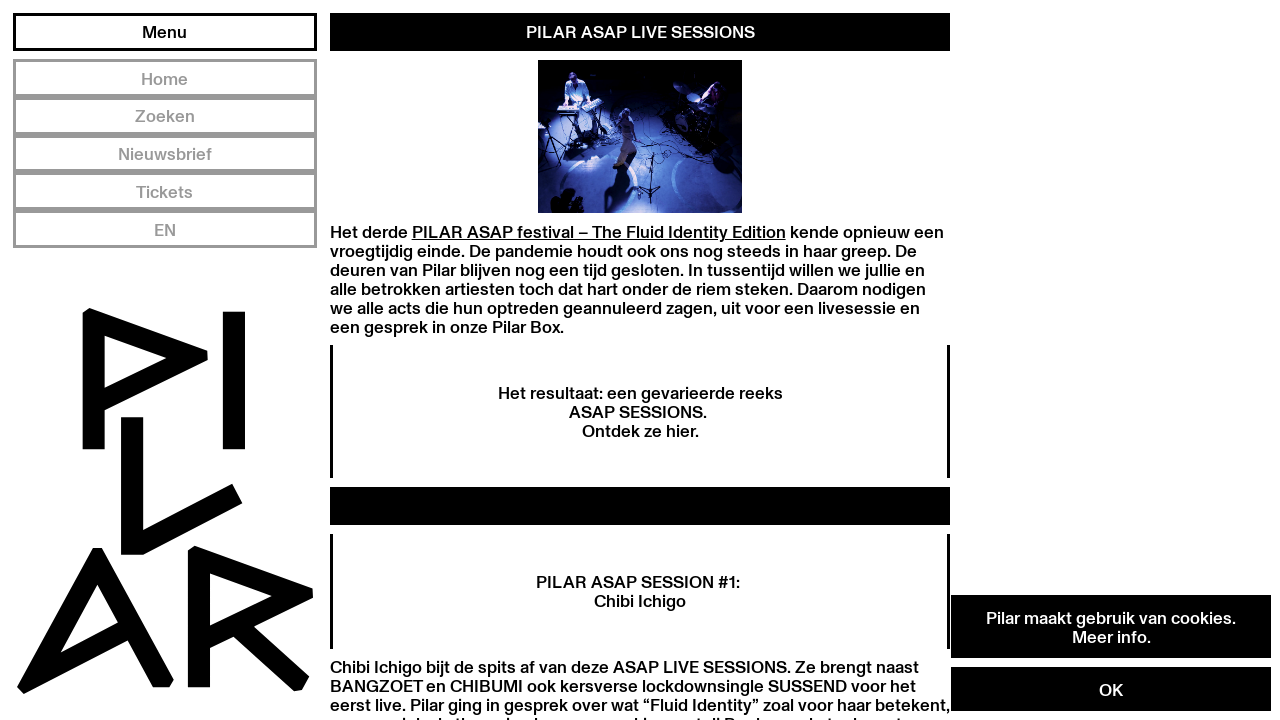

--- FILE ---
content_type: text/html; charset=UTF-8
request_url: https://pilar.brussels/nl/pilar-asap-sessions
body_size: 5251
content:
<!DOCTYPE html>
<html lang="nl">
<head>
    <script async src="https://www.googletagmanager.com/gtag/js?id=UA-146344057-1"></script>
    <script>
        window.dataLayer = window.dataLayer || [];
        function gtag(){dataLayer.push(arguments);}
        gtag('js', new Date());
        gtag('config', 'UA-146344057-1');
    </script>

    <meta charset="UTF-8" />
    <title>PILAR ASAP SESSIONS  — Pilar</title>
    <base href="https://pilar.brussels" />

    <meta name="robots" content="index, follow" />
    <meta name="author" content="Rein Van Oyen" />
    <meta name="robots" content="index, follow" />
    <meta name="description" content="PILAR ASAP VIDEO SESSIONS"/>
    <meta name="viewport" content="width=device-width, initial-scale=1.0" />

    <meta property="og:image" content="https://pilar.brussels/media/og/1171/asapsessions.png" />
    <meta property="og:image:width" content="1200" />
    <meta property="og:image:height" content="630" />

    <link rel="apple-touch-icon" sizes="57x57" href="https://pilar.brussels/favicon/apple-icon-57x57.png" />
    <link rel="apple-touch-icon" sizes="60x60" href="https://pilar.brussels/favicon/apple-icon-60x60.png" />
    <link rel="apple-touch-icon" sizes="72x72" href="https://pilar.brussels/favicon/apple-icon-72x72.png" />
    <link rel="apple-touch-icon" sizes="76x76" href="https://pilar.brussels/favicon/apple-icon-76x76.png" />
    <link rel="apple-touch-icon" sizes="114x114" href="https://pilar.brussels/favicon/apple-icon-114x114.png" />
    <link rel="apple-touch-icon" sizes="120x120" href="https://pilar.brussels/favicon/apple-icon-120x120.png" />
    <link rel="apple-touch-icon" sizes="144x144" href="https://pilar.brussels/favicon/apple-icon-144x144.png" />
    <link rel="apple-touch-icon" sizes="152x152" href="https://pilar.brussels/favicon/apple-icon-152x152.png" />
    <link rel="apple-touch-icon" sizes="180x180" href="https://pilar.brussels/favicon/apple-icon-180x180.png" />
    <link rel="icon" type="image/png" sizes="192x192"  href="https://pilar.brussels/favicon/android-icon-192x192.png" />
    <link rel="icon" type="image/png" sizes="32x32" href="https://pilar.brussels/favicon/favicon-32x32.png" />
    <link rel="icon" type="image/png" sizes="96x96" href="https://pilar.brussels/favicon/favicon-96x96.png" />
    <link rel="icon" type="image/png" sizes="16x16" href="https://pilar.brussels/favicon/favicon-16x16.png" />
    <meta name="msapplication-TileColor" content="#ffffff" />
    <meta name="msapplication-TileImage" content="https://pilar.brussels/favicon/ms-icon-144x144.png" />
    <meta name="theme-color" content="#ffffff" />

    <link rel="stylesheet" href="/css/app.css?id=4e3407deb26fd1abe6e9" />
</head>
<body class="loading">
    
    <div class="layout">
        <div class="layout__heading">
            <header class="header">
    <div class="header__heading">
        <div class="header__alt-logo">
            <a class="logo logo--alternate" href="/nl">
                <svg xmlns="http://www.w3.org/2000/svg" viewBox="0 0 877 230">
<path d="M561.93 3.63h-13.71L430.74 219.27l10.43 10.67L601.89 147l39.15 72.48h25.29l6.86-11.54L561.93 3.63zm-6.86 56.69l31.72 58.78-88.42 46.28 56.7-105.06zM192.75 66.85L10.48.44 0 7.77v211.7h34v-60.31L193.4 81.2l-.65-14.35zM34 124.29V43.32l95.39 34.85L34 124.29zM244.01 219.47h-34.22V6.19h34.22v213.28zM437.21 109.22l-137.65 71.65V6.18h-34.2v213.29h34.2L453 139.56zM876.37 80.76l-.76-14.35L693.34 0l-10.48 7.33v212.12h34.22v-60.73l36.36-17.71 93.64 84.68 12.07-2.03 11.47-20.85-85.58-77.41 91.33-44.64zm-159.29 43.09V42.88l95.39 34.85-95.39 46.12z"/>
</svg>            </a>
                    </div>
        <div class="header__menu">
            <button class="button button--outline trigger-open-menu" data-close-text="Sluit menu">
                Menu
            </button>
            <div class="header__menu-items">
                <a class="header__menu-button button button--outline" href="/nl" title="Home">
                    Home
                </a>
                                    <a class="header__menu-button button button--outline" href="/nl/contact" title="Contact">
                        Contact
                    </a>
                                    <a class="header__menu-button button button--outline" href="/nl/over-pilar" title="Over">
                        Over
                    </a>
                                    <a class="header__menu-button button button--outline" href="/nl/events" title="Agenda">
                        Agenda
                    </a>
                                    <a class="header__menu-button button button--outline" href="/nl/house-rules" title="House rules">
                        House rules
                    </a>
                                    <a class="header__menu-button button button--outline" href="/nl/blog" title="Blog">
                        Blog
                    </a>
                                    <a class="header__menu-button button button--outline" href="/nl/festival" title="Festival">
                        Festival
                    </a>
                                <a class="button button--outline button--alternate" href="https://pilar.brussels/nl/search">
                    Zoeken
                </a>
                <a class="button button--outline button--alternate" href="https://pilar.brussels/nl/newsletter/subscribe">
                    Nieuwsbrief
                </a>
                <a class="button button--outline button--alternate" href="https://www.eventbrite.be/o/pilar-18004751158" title="Tickets" target="_blank">
                    Tickets
                </a>
                <a class="header__menu-button button button--outline button--alternate button--fill no-transito" href="/nl/pilar-asap-sessions" title="NL">
                    NL
                </a>
                <a class="header__menu-button button button--outline button--alternate no-transito" href="/en/pilar-asap-sessions" title="EN">
                    EN
                </a>
            </div>
        </div>
    </div>
    <div class="header__buttons">
        <a class="button button--outline button--alternate" href="/nl" title="Home">
            Home
        </a>
        <a class="button button--outline button--alternate" href="https://pilar.brussels/nl/search">
            Zoeken
        </a>
        <a class="button button--outline button--alternate" href="https://pilar.brussels/nl/newsletter/subscribe">
            Nieuwsbrief
        </a>
        <a class="button button--outline button--alternate" href="https://www.eventbrite.be/o/pilar-18004751158" title="Tickets" target="_blank">
            Tickets
        </a>
                    <a class="button button--outline button--alternate no-transito" href="/en/pilar-asap-sessions" title="EN">
                EN
            </a>
            </div>
    <div class="header__logo">
                <a class="logo" href="/nl">
            <svg xmlns="http://www.w3.org/2000/svg" viewBox="0 0 19.4595 25.4464">
    <path d="M5.2843,18.2375l1.3481,2.4982L2.8742,22.7029ZM0,24.9929l.4434.4535,6.8309-3.525L8.9385,25.002h1.0749l.2914-.49L5.5757,15.828H4.993Z" />
    <path d="M5.7614,1.8223,9.8157,3.3032l-4.0543,1.96ZM4.7616,0,4.3163.3117V9.3091H5.7614V6.7458l6.7748-3.3136-.0276-.61Z" />
    <rect x="13.534" y="0.2443" width="1.4543" height="9.0648"/>
    <polygon points="14.145 11.585 8.295 14.63 8.295 7.206 6.841 7.206 6.841 16.271 6.841 16.271 8.295 16.271 14.816 12.875 14.145 11.585"/>
    <path d="M12.6894,17.4972l4.0542,1.4811-4.0542,1.96Zm-1.4544-1.51v9.0155h1.4542v-2.581l1.5455-.7527,3.98,3.5989.5131-.0861.4875-.886-3.6371-3.29,3.8816-1.8979-.0321-.61L11.68,15.675Z" />
</svg>        </a>
    </div>
</header>
        </div>
        <div class="layout__main">
            
    <article class="article">

                    <div class="article__row">
                <div class="title title--block">
                    PILAR ASAP LIVE SESSIONS
                </div>
            </div>
        
        
                    <div class="article__row">
                <div class="photo photo--small">
                    <img src="media/big/1171/asapsessions.png" alt="PILAR ASAP SESSIONS" />
                </div>
            </div>
        
        <div class="article__row">
            <div class="text-block">
                                <div class="text-block__text">
                    <div class="wysiwyg">
                        <div>Het derde <a href="https://pilar.brussels/nl/festival/the-fluid-identity-edition">PILAR ASAP festival – The Fluid Identity Edition</a> kende opnieuw een vroegtijdig einde. De pandemie houdt ook ons nog steeds in haar greep. De deuren van Pilar blijven nog een tijd gesloten. In tussentijd willen we jullie en alle betrokken artiesten toch dat hart onder de riem steken. Daarom nodigen we alle acts die hun optreden geannuleerd zagen, uit voor een livesessie en een gesprek in onze Pilar Box.&nbsp;</div>
                    </div>
                </div>
            </div>
        </div>

    

    
        <div class="article__row">
            <div class="quote quote--half">
                <div>Het resultaat: een gevarieerde reeks ASAP SESSIONS.&nbsp;<br>Ontdek ze hier.</div>
            </div>
        </div>

    

    
        <div class="article__row">
            <hr class="divider divider--block" />
        </div>

    

    
        <div class="article__row">
            <div class="quote quote--half">
                <div>PILAR ASAP SESSION #1:&nbsp;<br>Chibi Ichigo</div>
            </div>
        </div>

    

    
        <div class="article__row">
            <div class="text-block">
                                <div class="text-block__text">
                    <div class="wysiwyg">
                        <div>Chibi Ichigo bijt de spits af van deze ASAP LIVE SESSIONS. Ze brengt naast BANGZOET en CHIBUMI ook kersverse lockdownsingle SUSSEND voor het eerst live. Pilar ging in gesprek over wat “Fluid Identity” zoal voor haar betekent, over muziek als therapie, de samenwerking met dj Bouba en de toekomst.</div>
                    </div>
                </div>
            </div>
        </div>

    

    
        <div class="article__row">
            <!-- Video -->
            <div class="video">
                <div class="video__content">
                    <iframe src="https://www.youtube.com/embed/C6ByFhVoHzY" frameborder="0" allow="accelerometer; autoplay; encrypted-media; gyroscope; picture-in-picture" allowfullscreen></iframe>
                </div>
            </div>
        </div>

    

    
        <div class="article__row">
            <hr class="divider divider--block" />
        </div>

    

    
        <div class="article__row">
            <div class="quote quote--half">
                <div>PILAR ASAP SESSION #2:&nbsp;<br>run SOFA</div>
            </div>
        </div>

    

    
        <div class="article__row">
            <div class="text-block">
                                <div class="text-block__text">
                    <div class="wysiwyg">
                        <div>90ies kids Antoine en Julien brengen een stevige liveset. Ontdek de roots van <a href="https://www.facebook.com/RUNSOFAOFFICIAL/">Run SOFA</a> en hun belangrijkste invloeden in deze tweede ASAP SESSION.</div>
                    </div>
                </div>
            </div>
        </div>

    

    
        <div class="article__row">
            <!-- Video -->
            <div class="video">
                <div class="video__content">
                    <iframe src="https://www.youtube.com/embed/2z55BaaQPlE" frameborder="0" allow="accelerometer; autoplay; encrypted-media; gyroscope; picture-in-picture" allowfullscreen></iframe>
                </div>
            </div>
        </div>

    

    
        <div class="article__row">
            <hr class="divider divider--" />
        </div>

    

    
        <div class="article__row">
            <hr class="divider divider--block" />
        </div>

    

    
        <div class="article__row">
            <div class="quote quote--half">
                <div>PILAR ASAP SESSION #3:&nbsp;<br>CasseCouilles</div>
            </div>
        </div>

    

    
        <div class="article__row">
            <div class="text-block">
                                <div class="text-block__text">
                    <div class="wysiwyg">
                        <div>Slechts met vier van de vijf, maar zeker even intens. Bekijk de eclectische sessie van<a href="https://www.facebook.com/cassecouilless/"> CasseCouilles</a> in onze Pilarbox. Zonder gitarist Stan. Want die behoort niet tot de bubbel. CasseCouilles brengt avant-gardistische nonsens. Een stroom van noise, denderende sound en aanstekelijke idioterie die je niet onberoerd laat.</div>
                    </div>
                </div>
            </div>
        </div>

    

    
        <div class="article__row">
            <!-- Video -->
            <div class="video">
                <div class="video__content">
                    <iframe src="https://www.youtube.com/embed/grezJEl6Fpc" frameborder="0" allow="accelerometer; autoplay; encrypted-media; gyroscope; picture-in-picture" allowfullscreen></iframe>
                </div>
            </div>
        </div>

    

    
        <div class="article__row">
            <hr class="divider divider--block" />
        </div>

    

    
        <div class="article__row">
            <div class="quote quote--half">
                <div>PILAR ASAP SESSION #4:&nbsp;<br>DOLLY BING BING</div>
            </div>
        </div>

    

    
        <div class="article__row">
            <div class="text-block">
                                <div class="text-block__text">
                    <div class="wysiwyg">
                        <div>"Bij mij is alles verbonden. Ik ben zowel popster maar tegelijkertijd maak ik ook beeldende kunst en die representeert ook iets van mezelf. Dat is mijn lichaamsbeleving die ik in die sculpturen vormgeef. Alles is één geheel. Vandaar zeg ik dat mijn leven en mijn kunst een Gesamkunstwerk zijn, naar Wagners mooie term." Maak kennis met glamorous alien pop star <a href="https://www.google.com/search?client=safari&amp;rls=en&amp;q=DOLLY+BING+BING&amp;ie=UTF-8&amp;oe=UTF-8">DOLLY BING BING</a> in deze vierde PILAR ASAP LIVE SESSION.</div>
                    </div>
                </div>
            </div>
        </div>

    

    
        <div class="article__row">
            <!-- Video -->
            <div class="video">
                <div class="video__content">
                    <iframe src="https://www.youtube.com/embed/FCfpLxivX0U" frameborder="0" allow="accelerometer; autoplay; encrypted-media; gyroscope; picture-in-picture" allowfullscreen></iframe>
                </div>
            </div>
        </div>

    

    
        <div class="article__row">
            <hr class="divider divider--block" />
        </div>

    

    
        <div class="article__row">
            <div class="quote quote--half">
                <div>PILAR ASAP SESSION #5:&nbsp;<br>Tumba</div>
            </div>
        </div>

    

    
        <div class="article__row">
            <div class="text-block">
                                <div class="text-block__text">
                    <div class="wysiwyg">
                        <div>Er zijn zo van die momenten waarbij een schijnbare tegenslag, toch omgedraaid wordt tot iets dat beter is dan het oorspronkelijke vertrekpunt. Deze sessie ontstond uit zo’n verrassende ommezwaai. Tijdens de opnames van de ASAP SESSIONS ondersteunde Elise Kiambi ons bij het afnemen van enkele interviews. Maar als spoken word artist <a href="https://www.instagram.com/mind_of_tumba/">Tumba </a>belichaamt en omarmt Elise het ASAP thema the ‘Fluid Identity Edition’ evengoed. We zijn blij dat we deze sessie met haar konden opnemen. Ongepland. Meegedreven door het moment. Zonder voorbereiding. En al zeggen we het zelf: een hele bijzondere.<br><br><a href="https://www.instagram.com/mind_of_tumba/">Elise "Tumba" Kiambi (1999) i</a>s een 'spoken word artist' met Congolese en Angolese wortels die in Brussel zijn ontsproten. Door een stap terug te nemen en ruimte te laten tussen verbeelding en beleving, hoopt ze een safe space te creëren voor zelfexpressie. Ze beschouwt het persoonlijke als publiek eigendom en verkent de perceptie van het Zelf door de ogen van Anderen. Tumba werkt voornamelijk vanuit haar eigen ervaringen met ontworteld zijn, afgesneden familiebanden en wonden die nog moeten helen. Haar werk is een verzameling van momentopnames die niet passen binnen het grote plaatje.</div>
                    </div>
                </div>
            </div>
        </div>

    

    
        <div class="article__row">
            <!-- Video -->
            <div class="video">
                <div class="video__content">
                    <iframe src="https://www.youtube.com/embed/Gc6pkbPBlEo" frameborder="0" allow="accelerometer; autoplay; encrypted-media; gyroscope; picture-in-picture" allowfullscreen></iframe>
                </div>
            </div>
        </div>

    

    
        <div class="article__row">
            <div class="text-block">
                                <div class="text-block__text">
                    <div class="wysiwyg">
                        
                    </div>
                </div>
            </div>
        </div>

    

    
        <div class="article__row">
            <hr class="divider divider--block" />
        </div>

    

    
        <div class="article__row">
            <div class="quote quote--half">
                <div>PILAR ASAP # 6:&nbsp;<br>Ruby Grace</div>
            </div>
        </div>

    

    
        <div class="article__row">
            <div class="text-block">
                                <div class="text-block__text">
                    <div class="wysiwyg">
                        <div>De Belgische popprinses <a href="https://www.instagram.com/rubygracemusic/">Ruby Grace</a> bij ons te gast. Leer haar verschillende obsessies kennen, waarom ze een voorliefde heeft voor de esthetiek van de 90ies en proef bovenal van de straffe liveset met het nog onuitgebrachte ‘Gameboy' als kers op de glittertaart.&nbsp;</div>
                    </div>
                </div>
            </div>
        </div>

    

    
        <div class="article__row">
            <!-- Video -->
            <div class="video">
                <div class="video__content">
                    <iframe src="https://www.youtube.com/embed/NQiai0JP7CE" frameborder="0" allow="accelerometer; autoplay; encrypted-media; gyroscope; picture-in-picture" allowfullscreen></iframe>
                </div>
            </div>
        </div>

    

    
        <div class="article__row">
            <hr class="divider divider--block" />
        </div>

    

    
        <div class="article__row">
            <div class="quote quote--half">
                <div>PILAR ASAP SESSION #6:&nbsp;<br>Susobrino</div>
            </div>
        </div>

    

    
        <div class="article__row">
            <div class="text-block">
                                <div class="text-block__text">
                    <div class="wysiwyg">
                        <div>Pilarresident <a href="https://www.instagram.com/susobrino/?hl=en">Susobrino</a> nam de voorbije maanden de tijd om hard te werken aan nieuwe muziek in onze repetitieruimte/studio <a href="https://pilar.brussels/nl/barak-lili-m">Barak Lili M.</a> Het resultaat deelt hij nu in deze exclusieve sessie met nog onuitgebracht materiaal. &nbsp;</div>
                    </div>
                </div>
            </div>
        </div>

    

    
        <div class="article__row">
            <!-- Video -->
            <div class="video">
                <div class="video__content">
                    <iframe src="https://www.youtube.com/embed/sLZG0jxARoo" frameborder="0" allow="accelerometer; autoplay; encrypted-media; gyroscope; picture-in-picture" allowfullscreen></iframe>
                </div>
            </div>
        </div>

    

    
        <div class="article__row">
            <hr class="divider divider--block" />
        </div>

    

    
        <div class="article__row">
            <div class="quote quote--half">
                <div>PILAR ASAP SESSION #8:&nbsp;<br>Willy Organ</div>
            </div>
        </div>

    

    
        <div class="article__row">
            <div class="text-block">
                                <div class="text-block__text">
                    <div class="wysiwyg">
                        <div>"Ik hoop dat ik nog lang kan leven, want ik leef graag. Iets minder graag nu tijdens de pandemie, maar de pandemie is niet zo erg dat ik al wil stoppen met leven." Rots in de branding <a href="https://www.instagram.com/willy_organ/?hl=en">Willy Organ</a> vertelt rake feitelijkheden over Picasso, Liberace en Kurt Cobain:</div>
                    </div>
                </div>
            </div>
        </div>

    

    
        <div class="article__row">
            <!-- Video -->
            <div class="video">
                <div class="video__content">
                    <iframe src="https://www.youtube.com/embed/Gltiudh7sKA" frameborder="0" allow="accelerometer; autoplay; encrypted-media; gyroscope; picture-in-picture" allowfullscreen></iframe>
                </div>
            </div>
        </div>

    

    
        <div class="article__row">
            <hr class="divider divider--block" />
        </div>

    

    
        <div class="article__row">
            <div class="quote quote--half">
                <div>PILAR ASAP SESSION #9:&nbsp;<br>Shlundee</div>
            </div>
        </div>

    

    
        <div class="article__row">
            <!-- Video -->
            <div class="video">
                <div class="video__content">
                    <iframe src="https://www.youtube.com/embed/7Or6tOOvMpc" frameborder="0" allow="accelerometer; autoplay; encrypted-media; gyroscope; picture-in-picture" allowfullscreen></iframe>
                </div>
            </div>
        </div>

    

        
        
        <div class="article__row">
    <span class="title title--block">
        Nieuwsbrief
    </span>
</div>

<div class="article__row">
    <form autocomplete="off" method="POST" action="https://pilar.brussels/nl/newsletter">
        <input type="hidden" name="_token" value="8x2w4J5tRd7pm3gpvrYXWksnnScUnsh80YfprWnh">        <div class="post-field">
            <input class="post-field__field" placeholder="Jouw e-mailadres" type="email" name="email" required />
            <button class="post-field__button" type="submit">Bevestig</button>
        </div>
    </form>
</div>

<div class="article__row">
    <span class="title title--block">
        Social Media
    </span>
</div>

<div class="article__row">
    <ul class="social-list social-list--small social-list--no-border">
        <li class="social-list__item">
            <a href="https://www.facebook.com/pilarbrussels/" title="Facebook" target="_blank" class="social-item">
                Fb
            </a>
        </li>
        <li class="social-list__item">
            <a href="https://www.instagram.com/pilarbrussels/" title="Instagram" target="_blank" class="social-item">
                Ig
            </a>
        </li>
    </ul>
</div>

<div class="article__row">
    <a href="/nl" class="button button--outline">
        Sluit info en ga terug naar home
    </a>
</div>

    </article>

        </div>
    </div>

    <script src="/js/app.js?id=3f240d2e10ce97bca784"></script>
</body>
</html>


--- FILE ---
content_type: text/css
request_url: https://pilar.brussels/css/app.css?id=4e3407deb26fd1abe6e9
body_size: 5021
content:
html{font-size:62.5%}*{box-sizing:border-box;margin:0;padding:0;font-size:100%;font-style:inherit}*,a{font-weight:inherit}a{text-decoration:none;color:inherit}a img{border:0}li{list-style:none}button,fieldset{border:0}button{text-align:left;background:transparent}:focus{outline:none}button,input,textarea{font:inherit}.mobile-hide{display:none}@media screen and (min-width:750px){.mobile-hide{display:block}}@font-face{font-family:Pilar;src:url(/fonts/pilar-display.woff?52408f8258cfcfad3cc9d4fe228dfa35) format("woff");font-weight:400;font-style:normal}@font-face{font-family:Monument;src:url(/fonts/monument-grotesk-medium.woff?b2410a84369f4db92aea5db7dbe54700) format("woff");font-weight:400;font-style:normal}html{font-family:sans-serif;font-size:78%;background-color:#fff}@media screen and (min-width:750px){html{font-size:78%}}@media screen and (min-width:1024px){html{font-size:75%}}@media screen and (min-width:1150px){html{font-size:79%}}@media screen and (min-width:1280px){html{font-size:80%}}@media screen and (min-width:1500px){html{font-size:82%}}@media screen and (min-width:1750px){html{font-size:80%}}@media screen and (min-width:1900px){html{font-size:85%}}@media screen and (min-width:2100px){html{font-size:90%;font-size:95%}}@media screen and (min-width:2250px){html{font-size:100%}}@media screen and (min-width:2400px){html{font-size:105%}}@media screen and (min-width:2550px){html{font-size:110%}}body{background-color:#fff;font-family:Monument,Helvetica,Arial,sans-serif;font-size:1.35rem;line-height:1.15;font-weight:400}body.open-menu{overflow:hidden}*{outline:none}@media screen and (min-width:750px){::-webkit-scrollbar{width:8px}::-webkit-scrollbar-thumb{background-color:#ccc;border:1px solid #fff}}::-moz-selection{background-color:#000;color:#fff}::selection{background-color:#000;color:#fff}.logo,.logo svg{display:block}.logo svg{margin:0 auto;height:100%;max-width:100%}.logo--alternate{padding-bottom:.5rem}.button{display:block;height:6rem;width:100%;color:#fff;background-color:#000;border:3px solid #000;padding:2rem 1rem;text-align:center;cursor:pointer;-webkit-transition:color .4s,background-color .4s;transition:color .4s,background-color .4s}@media screen and (min-width:750px){.button{height:auto;padding:.5rem 1rem}}.button:hover{color:#000;background-color:#fff}.button--unclickable{cursor:default}.button--large{font-family:Monument,Helvetica,Arial,sans-serif;font-size:1.35rem;line-height:1.15;font-weight:400}.button--block{height:auto;padding-top:3rem;padding-bottom:3rem}@media screen and (min-width:750px){.button--block{padding-top:3.5rem;padding-bottom:3.5rem}}.button--outline{font-family:Monument,Helvetica,Arial,sans-serif;font-size:1.35rem;line-height:1.15;font-weight:400;background-color:#fff;color:#000}.button--outline.button--fill,.button--outline:hover{color:#fff;background-color:#000}.button--alternate{background-color:#999;border-color:#999}.button--alternate.button--outline{background-color:#fff;border-color:#999;color:#999}.button--alternate.button--fill,.button--alternate.button--outline:hover{color:#fff;background-color:#999}.button--alternate:hover{color:#999}.button--custom{background-color:var(--color);border-color:var(--color)}.button--custom.button--outline{background-color:transparent;border-color:var(--color);color:var(--color)}.button--custom.button--outline:hover{color:#fff;background-color:var(--color)}.button--custom:hover{color:var(--color)}.divider{width:100%;height:3px;background-color:#000;border:0}.divider--alternate{background-color:#11d795}.divider--alternate.divider--space{background-color:transparent}.divider--custom{background-color:var(--color)}.divider--custom.divider--space{background-color:transparent}.divider--disabled{background-color:#999}.divider--space{background-color:transparent;height:1rem}.divider--block{height:6rem}@media screen and (min-width:750px){.divider--block{height:3rem}}.video{display:block;width:75%;height:0;margin:0 auto;padding-top:45%;position:relative}.video__content,.video__content iframe,.video__content video{position:absolute;top:0;right:0;bottom:0;left:0}.video__content iframe,.video__content video{display:block;width:100%;height:100%}.title{font-family:Monument,Helvetica,Arial,sans-serif;font-size:1.35rem;line-height:1.15;font-weight:400;display:block;width:100%;text-align:center;padding-bottom:.3333333333rem;border-bottom:3px solid #000}.title--left{text-align:left}.title--block{display:-webkit-box;display:flex;-webkit-box-orient:vertical;-webkit-box-direction:normal;flex-direction:column;-webkit-box-align:center;align-items:center;-webkit-box-pack:center;justify-content:center;height:6rem;padding-bottom:0;background-color:#000;color:#fff;border:3px solid #000}@media screen and (min-width:750px){.title--block{height:3rem}}.title--error{color:#e75e5e}.title--success{color:#11d795}.title--upper{text-transform:uppercase}.title--custom{color:var(--color);border-color:var(--color)}.title--custom.title--block{background-color:var(--color);color:#fff}.title--no-border{padding-bottom:0;border-bottom:0}.title--alternate{color:#11d795;border-color:#11d795}.title--alternate-2{color:#a05ee7;border-color:#a05ee7}.title--disabled{color:#999;border-color:#999}.title--large{font-family:Pilar,sans-serif;font-size:2.8rem;line-height:1;text-transform:uppercase;font-weight:700;border:0;padding-bottom:0;word-break:break-word}@media screen and (min-width:1024px){.title--large{font-size:3rem}}.title--extra-large{font-family:Pilar,sans-serif;font-size:3.5rem;line-height:.9;text-transform:uppercase;font-weight:400;border:0;padding-bottom:0;word-break:break-word;font-weight:700}@media screen and (min-width:1024px){.title--extra-large{font-size:4rem}}@media screen and (min-width:1150px){.title--extra-large{font-size:6rem}}@media screen and (min-width:1375px){.title--extra-large{font-size:7rem}}.title--small{font-family:Monument,Helvetica,Arial,sans-serif;font-size:1.35rem;line-height:1.05;font-weight:400;border:0;padding-bottom:0}.title--thin{font-weight:100}.photo{display:block;width:100%}.photo>img,.photo>video{display:block;margin:0 auto;width:66.66%}.photo--small>img,.photo--small>video{width:16rem}@media screen and (min-width:2100px){.photo--small>img,.photo--small>video{width:20rem}}@media screen and (min-width:750px){.photo--medium>img,.photo--medium>video{width:45%}}.photo--big{margin:0 auto}.photo--big>img,.photo--big>video{width:100%}@media screen and (min-width:750px){.photo--big>img,.photo--big>video{width:75%}}.photo--full>img,.photo--full>video{width:100%}.link-button{display:block;width:100%;text-align:center}.link-button--alternate{color:#11d795}.link-button--disabled{color:#999}.link-button--custom{color:var(--color)}.wysiwyg{line-height:1.15;text-align:left}.wysiwyg ol,.wysiwyg p,.wysiwyg ul{margin-bottom:1rem}.wysiwyg ol:last-child,.wysiwyg p:last-child,.wysiwyg ul:last-child{margin-bottom:0}.wysiwyg ol,.wysiwyg ul{margin-left:1.6rem}.wysiwyg ol li,.wysiwyg ul li{padding-left:.6666666667rem;list-style:disc}.wysiwyg ol li:last-child,.wysiwyg ul li:last-child{margin-bottom:0}.wysiwyg a{position:relative;color:#000;text-decoration:underline}.wysiwyg a:hover{text-decoration:none}.wysiwyg strong{font-weight:700}.wysiwyg em{font-style:italic}.wysiwyg--small{font-size:.9rem;text-align:center}.wysiwyg--large,.wysiwyg--small{font-family:Monument,Helvetica,Arial,sans-serif;line-height:1.15;font-weight:400}.wysiwyg--large{font-size:1.65rem}.wysiwyg--alternate,.wysiwyg--alternate a{color:#999}.wysiwyg--custom,.wysiwyg--custom a{color:var(--color)}.wrap{width:100%;padding:0 2rem;margin:0 auto}@media screen and (min-width:1024px){.wrap{width:75%;padding:0}.wrap--small{width:50%}}.photo-credit{color:#999;text-align:center;font-family:Monument,Helvetica,Arial,sans-serif;font-size:.8rem;line-height:1.15;font-weight:400}.note{color:#999}.tag{font-family:Monument,Helvetica,Arial,sans-serif;font-size:.8rem;line-height:1.15;font-weight:400;display:inline-block;border-radius:2rem;color:#000;border:1px solid #000;padding:.3333333333rem .6666666667rem}.tag--custom{color:var(--color);border-color:var(--color)}.social-item{width:100%;height:100%;text-align:center;display:-webkit-box;display:flex;-webkit-box-pack:center;justify-content:center;-webkit-box-align:center;align-items:center;text-transform:uppercase;background-color:#fff;color:#000;border-radius:50%;-webkit-transition:background-color .4s,color .4s,border-color .4s;transition:background-color .4s,color .4s,border-color .4s;border:3px solid #000}.social-item:hover{background-color:#000;color:#fff}.social-item--alternate{color:#999;border-color:#999}.social-item--alternate:hover{background-color:#999;color:#fff}.table{display:block;width:100%;border-top:3px solid #999;color:#999}.table__row{display:-webkit-box;display:flex;gap:1rem;-webkit-box-pack:justify;justify-content:space-between;width:100%}.table__row.table__row--no-border .table__body,.table__row.table__row--no-border .table__head{border-top:0;padding-bottom:0}.table__row:first-child .table__body,.table__row:first-child .table__head{border-top:0}.table__body,.table__head{width:50%;padding:.6666666667rem 0;border-top:3px solid #999}.sub-nav{-webkit-box-orient:vertical;-webkit-box-direction:normal;flex-direction:column;gap:.6666666667rem}.sub-nav,.sub-nav__item a{display:-webkit-box;display:flex}.sub-nav__item a{-webkit-box-align:center;align-items:center;-webkit-box-pack:center;justify-content:center;text-align:center;width:100%;height:6.6666666667rem;border:3px solid #000;-webkit-transition:color .4s,background-color .4s;transition:color .4s,background-color .4s}.sub-nav__item--active a,.sub-nav__item a:hover{color:#fff;background-color:#000}.error-page{margin:2rem}@media screen and (min-width:750px){.error-page{position:absolute;top:50%;left:50%;margin:0;-webkit-transform:translateX(-50%) translateY(-50%);transform:translateX(-50%) translateY(-50%)}}.pilar{position:relative;display:-webkit-box;display:flex;-webkit-box-orient:vertical;-webkit-box-direction:normal;flex-direction:column;gap:.6666666667rem}.pilar__heading{position:-webkit-sticky;position:sticky;z-index:9998;top:.6666666667rem;margin-bottom:.6666666667rem}@media screen and (min-width:750px){.pilar__heading{position:static;top:0}}.pilar__content{gap:.6666666667rem}.pilar__content,.pilar__item{display:-webkit-box;display:flex;-webkit-box-orient:vertical;-webkit-box-direction:normal;flex-direction:column}.pilar__item--social-media{-webkit-box-ordinal-group:4;order:3}@media screen and (min-width:750px){.pilar__item--social-media{-webkit-box-ordinal-group:2;order:1}}.pilar__item--about{-webkit-box-ordinal-group:3;order:2}@media screen and (min-width:750px){.pilar__item--about{-webkit-box-ordinal-group:3;order:2}}.pilar__item--featured{-webkit-box-ordinal-group:2;order:1}@media screen and (min-width:750px){.pilar__item--featured{-webkit-box-ordinal-group:4;order:3}}.pilar--alternate .pilar__item{border-color:#11d795}.pilar--custom .pilar__item{border-color:var(--color)}.pilar__footer{margin-top:1rem}.accordion{width:100%}.accordion__title{position:relative;cursor:pointer;-webkit-user-select:none;-moz-user-select:none;-ms-user-select:none;user-select:none}.accordion--open .accordion__title{margin-bottom:.6666666667rem}.accordion--open .accordion__title:after{content:"-"}.accordion__title:after{content:"+";position:absolute;top:0;right:0;bottom:3px;display:-webkit-box;display:flex;-webkit-box-align:center;align-items:center;-webkit-box-pack:center;justify-content:center;width:2.5rem;cursor:pointer;font-size:1.5rem;font-weight:700}.accordion--alternate .accordion__title:after{color:#11d795}.accordion--custom .accordion__title:after{color:var(--color)}.accordion--text-overflow .accordion__title{margin-bottom:.6666666667rem;cursor:auto}.accordion--text-overflow .accordion__title:after{display:none}.accordion__text{display:none;opacity:0;-webkit-transition:opacity .75s;transition:opacity .75s}.accordion--open .accordion__text,.accordion--text-overflow .accordion__text{display:block;opacity:1}.accordion__toggle-link{margin-left:.3333333333rem;cursor:pointer;color:#000;text-decoration:underline;-webkit-transition:color .35s;transition:color .35s}.accordion__toggle-link:hover{color:#000}.accordion--custom .accordion__toggle-link{color:var(--color)}.button-group{display:-webkit-box;display:flex;-webkit-box-pack:justify;justify-content:space-between}.button-group__item{width:50%;margin:0 .3333333333rem}.button-group__item:first-child{margin-left:0}.button-group__item:last-child{margin-right:0}.card{display:block}.card__photo{margin-bottom:1rem}.card__content{margin-top:.6666666667rem}.card__footer{border-bottom:3px solid #000;padding:.6666666667rem 2rem}.card:hover{color:#999!important}.card:hover .card__photo{-webkit-filter:grayscale(100%);filter:grayscale(100%)}.card:hover *{color:#999!important}.article-card__photo{margin-bottom:.6666666667rem;-webkit-filter:grayscale(100%);filter:grayscale(100%)}.article-card--color .article-card__photo{-webkit-filter:grayscale(0);filter:grayscale(0)}.article-card__label{text-align:center}.article-card__heading{font-family:Monument,Helvetica,Arial,sans-serif;font-size:1.35rem;line-height:1.15;font-weight:400;text-align:center}.article-card__footer{text-align:center;border-bottom:3px solid #000;padding:0 2rem .6666666667rem}.article-card:hover .article-card__photo{-webkit-filter:grayscale(0);filter:grayscale(0)}.article-card:hover *{color:#999!important}.secondary-nav{font-family:Monument,Helvetica,Arial,sans-serif;font-size:1.35rem;line-height:1.15;font-weight:400;padding:.3333333333rem 1rem}.secondary-nav__list{display:-webkit-box;display:flex;-webkit-box-pack:justify;justify-content:space-between}@media screen and (min-width:750px){.secondary-nav{padding-top:0}}.secondary-nav__language-picker{color:#999}.secondary-nav__language-picker .active{color:#000}.secondary-nav__language-picker a{-webkit-transition:color .4s;transition:color .4s}.quote,.secondary-nav__language-picker a:hover{color:#000}.quote{font-family:Monument,Helvetica,Arial,sans-serif;font-size:1.35rem;line-height:1.15;font-weight:400;text-align:center;border:3px solid #000;padding:3rem 4rem}.quote--alternate{color:#999;border-color:#999}.quote--half{border-top:0;border-bottom:0;padding-left:25%;padding-right:25%}.quote--no-border{border:0}.article{padding:.5rem 0 1rem;-webkit-transition:-webkit-transform .5s cubic-bezier(.215,.61,.355,1);transition:-webkit-transform .5s cubic-bezier(.215,.61,.355,1);transition:transform .5s cubic-bezier(.215,.61,.355,1);transition:transform .5s cubic-bezier(.215,.61,.355,1),-webkit-transform .5s cubic-bezier(.215,.61,.355,1)}@media screen and (min-width:750px){body.loading .article{-webkit-transform:translateY(6rem);transform:translateY(6rem)}}.article__row,.article__row:first-child{margin-bottom:.6666666667rem}.article__row:last-child{margin-bottom:0}@media screen and (min-width:750px){.article__row--small{width:49%;margin:0 auto}}@media screen and (min-width:750px){.article{padding-top:1rem;margin-right:1rem}}@media screen and (min-width:1024px){.article{padding-right:33.33%}}.text-block__title{margin-bottom:.6666666667rem}.partner-grid{flex-wrap:wrap;gap:3rem;margin:2rem 0}.partner-grid,.partner-grid__item{display:-webkit-box;display:flex;-webkit-box-align:center;align-items:center;-webkit-box-pack:center;justify-content:center}.partner-grid__item{text-align:center;height:2.3rem}.partner-grid__item img{display:block;width:auto;height:100%}.social-list{width:100%;display:-webkit-box;display:flex;-webkit-box-pack:center;justify-content:center;flex-wrap:wrap;border-bottom:3px solid #000}.social-list--custom{border-bottom-color:var(--color)}.social-list--small{margin-left:auto;margin-right:auto}@media screen and (min-width:750px){.social-list--small{max-width:60%}}.social-list--no-border{border-bottom:none;margin-bottom:0}.social-list__item{position:relative;display:block;width:8rem;height:0;padding-top:8rem;margin:0 .5rem}.social-list__item a{position:absolute;top:0;right:0;bottom:0;left:0}.social-list__item--full{width:100%;height:auto;padding-top:0;margin:.6666666667rem 0 0}.social-list__item--full a{position:static}.social-list--custom .social-list__item a{color:var(--color);border-color:var(--color)}.social-list--custom .social-list__item a:hover{color:#fff;background-color:var(--color)}.social-list__item:first-child{margin-left:0}.social-list__item:last-child{margin-right:0}.map{display:block;width:100%;height:0;padding-top:55%;position:relative}.map__content{position:absolute;top:0;right:0;bottom:0;left:0}.map__content .btn-zoom-in,.map__content .btn-zoom-out{position:absolute;top:3px;right:3px;display:-webkit-box;display:flex;-webkit-box-align:center;align-items:center;-webkit-box-pack:center;justify-content:center;width:2.5rem;height:2.5rem;cursor:pointer;background-color:#fff;font-size:1.5rem;font-weight:700}.map__content .btn-zoom-in{right:2.5rem;margin-right:6px}.map--alternate .btn-zoom-in,.map--alternate .btn-zoom-out{color:#11d795}.two-col{display:-webkit-box;display:flex;-webkit-box-pack:justify;justify-content:space-between;flex-wrap:wrap;color:#000;border-bottom:3px solid #000}.two-col--no-border{border-bottom:0}.two-col--custom{border-color:var(--color)}.two-col--alternate{border-color:#11d795;color:#11d795}.two-col--custom{color:var(--color)}.two-col__one{padding-right:.5rem}.two-col__one,.two-col__two{width:50%;padding-bottom:.6666666667rem}.two-col__two{padding-left:.5rem}.two-col__photo{display:block;width:100%;padding-bottom:.6666666667rem}.two-col--no-border .two-col__photo{padding-bottom:0}.two-col__item{margin:.6666666667rem 0}.two-col__item:first-child{margin-top:0}.two-col__item:last-child{margin-bottom:0}.timetable{padding:.6666666667rem 0;border-bottom:3px solid #000}.timetable:last-child{border-bottom:0;padding-bottom:0}.timetable__content{text-align:center}.price-label{width:100%;display:-webkit-box;display:flex;-webkit-box-pack:center;justify-content:center}.price-label__divider{margin:0 .5rem}.masonry-grid{display:-webkit-box;display:flex;flex-wrap:wrap}.masonry-grid__col{width:100%}.masonry-grid__col:nth-child(2n){display:none}@media screen and (min-width:750px){.masonry-grid__col{width:50%}.masonry-grid__col:nth-child(odd){padding-right:.3333333333rem}.masonry-grid__col:nth-child(2n){padding-left:.3333333333rem;display:block}}.masonry-grid__item{padding-bottom:.6666666667rem;margin-bottom:.6666666667rem}.masonry-grid--alternate .masonry-grid__item{border-color:#11d795}.bandcamp-player,.spotify-player{width:100%;display:-webkit-box;display:flex;-webkit-box-pack:center;justify-content:center}.post-field{position:relative;display:-webkit-box;display:flex;width:100%}.post-field__field{width:100%;text-align:center;height:3rem;padding:.5rem;border:3px solid #999;color:#999}.post-field__field::-webkit-input-placeholder{color:#999}.post-field__field::-moz-placeholder{color:#999}.post-field__field:-ms-input-placeholder{color:#999}.post-field__field:-moz-placeholder{color:#999}.post-field__field:placeholder-shown{color:#999}.post-field__field:placeholder{color:#999}.post-field__button{position:absolute;right:1rem;height:3rem;text-transform:uppercase;color:#999;cursor:pointer}.carousel{width:100%;-webkit-user-select:none;-moz-user-select:none;-ms-user-select:none;user-select:none}.carousel__items{width:100%;display:-webkit-box;display:flex;flex-wrap:wrap;overflow:hidden;-webkit-transition:-webkit-transform .5s cubic-bezier(.215,.61,.355,1);transition:-webkit-transform .5s cubic-bezier(.215,.61,.355,1);transition:transform .5s cubic-bezier(.215,.61,.355,1);transition:transform .5s cubic-bezier(.215,.61,.355,1),-webkit-transform .5s cubic-bezier(.215,.61,.355,1)}.carousel__item,.carousel__photo{position:relative;width:100%}.carousel__photo{height:0;padding-top:66.66%}.carousel__photo>img{position:absolute;top:0;left:0;display:block;width:100%;height:100%;-o-object-fit:contain;object-fit:contain}.carousel__credit{margin-top:.6666666667rem}.carousel-next-button,.carousel-prev-button{display:block;width:1.3333333333rem;height:1.3333333333rem;position:absolute;top:50%;margin-top:-.6666666667rem;background-size:contain;background-repeat:no-repeat;-webkit-transition:opacity .5s cubic-bezier(.215,.61,.355,1);transition:opacity .5s cubic-bezier(.215,.61,.355,1);cursor:pointer;mix-blend-mode:difference}.carousel-next-button.hide,.carousel-prev-button.hide{opacity:.35}.carousel-prev-button{left:.6666666667rem;background-image:url(/images/arrow-left.svg?ada59a113c20f45aa96696b2a0ac9a70)}.carousel-next-button{right:.6666666667rem;background-image:url(/images/arrow-right.svg?44ef02a59021df99f616465764b89c4c)}.pagination{display:-webkit-box;display:flex;-webkit-box-pack:center;justify-content:center;flex-wrap:wrap}.pagination li.disabled{color:#999}.pagination li.disabled a,.pagination li.disabled span{border-color:#999}.pagination li.disabled a:hover,.pagination li.disabled span:hover{background-color:transparent;color:#999}.pagination li.active a,.pagination li.active span{background-color:#000;color:#fff}.pagination li{margin:0 .3333333333rem}.pagination li a,.pagination li span{display:-webkit-box;display:flex;-webkit-box-pack:center;justify-content:center;-webkit-box-align:center;align-items:center;text-align:center;width:6rem;height:6rem;border:3px solid #000;border-radius:50%;margin-top:.6666666667rem;-webkit-transition:background-color .4s,color .4s,border-color .4s;transition:background-color .4s,color .4s,border-color .4s}@media screen and (min-width:750px){.pagination li a,.pagination li span{width:7rem;height:7rem}}.pagination li a:hover,.pagination li span:hover{background-color:#000;color:#fff}.cookie-notice{position:fixed;z-index:9999;bottom:.6666666667rem;right:.6666666667rem;left:.6666666667rem;display:block;-webkit-transition:-webkit-transform .45s;transition:-webkit-transform .45s;transition:transform .45s;transition:transform .45s,-webkit-transform .45s}body.loading .cookie-notice,body.remove-cookie-notice .cookie-notice{-webkit-transform:translateY(125%);transform:translateY(125%)}@media screen and (min-width:750px){.cookie-notice{left:auto;width:25%}}#cookie-notice-agree-btn,.cookie-notice-text{text-align:center;color:#fff;background-color:#000;padding:1rem}#cookie-notice-agree-btn{display:block;width:100%;cursor:pointer;margin-top:.6666666667rem}#cookie-notice-agree-btn:hover{background-color:#000;color:#fff}.title-stack__item{padding-bottom:.6666666667rem}.title-stack__item:first-child{padding-bottom:.3333333333rem}.spacify-tour{display:block;width:100%;height:50vh}.pagination-block{margin-top:4rem}.pagination-block__footer{margin-top:.6666666667rem}.content-block{display:block;color:#fff;background-color:#000;padding:2.5rem 2rem;-webkit-transition:color .4s,background-color .4s,border-color .4s;transition:color .4s,background-color .4s,border-color .4s}.content-block__title{text-transform:uppercase;text-align:center;margin-bottom:2rem}.content-block--alternate{background-color:#11d795}.content-block--hover{border:3px solid #000}.content-block--hover:hover{border-color:var(--color);color:var(--color);background-color:#fff}.content-block--custom{background-color:var(--color)}.content-block--center{text-align:center}.tag-list{display:-webkit-box;display:flex;flex-wrap:wrap}.tag-list__tag{margin:.3333333333rem .6666666667rem .3333333333rem 0}.tag-list__tag:last-child{margin-right:0}.h-nav{display:block;width:100%;padding-bottom:.3333333333rem;border-bottom:3px solid #000}.h-nav__list{display:-webkit-box;display:flex;-webkit-box-pack:center;justify-content:center}.h-nav__item{color:#999;-webkit-transition:color .4s;transition:color .4s}.h-nav__item--active,.h-nav__item:hover{color:#000}.h-nav__item:after{content:"/";color:#999;margin-left:.3333333333rem;margin-right:.3333333333rem}.h-nav__item:last-child:after{display:none}.layout{padding-left:1rem;padding-right:1rem;padding-bottom:7.3333333333rem}@media screen and (min-width:750px){.layout{height:100vh;display:-webkit-box;display:flex;-webkit-box-pack:justify;justify-content:space-between;padding-right:0;padding-bottom:0}}.layout__heading{width:100%}@media screen and (min-width:750px){.layout__heading{width:33.33%;padding-right:1rem}}@media screen and (min-width:1024px){.layout__heading{width:25%}}.layout__main{height:100%;-webkit-transition:opacity .65s;transition:opacity .65s}body.loading .layout__main{opacity:0}@media screen and (min-width:750px){.layout__main{overflow-y:scroll;width:66.66%}}@media screen and (min-width:1024px){.layout__main{width:75%}}.header{position:relative;background-color:#fff}@media screen and (min-width:750px){.header{height:100vh;display:-webkit-box;display:flex;-webkit-box-orient:vertical;-webkit-box-direction:normal;flex-direction:column;padding-bottom:.6666666667rem}}.header__alt-logo{display:block}@media screen and (min-width:750px){.header__alt-logo{display:none}}.header__heading{padding-top:1rem}@media screen and (min-width:750px){.header__heading{padding-bottom:.6666666667rem}}.header__buttons{display:none;width:100%;-webkit-box-orient:vertical;-webkit-box-direction:normal;flex-direction:column;gap:.6666666667rem;margin-bottom:.6666666667rem}@media screen and (min-width:750px){.header__buttons{display:-webkit-box;display:flex}}body.open-menu .header__buttons{opacity:0}.header__menu{position:fixed;z-index:9999;bottom:0;left:0;padding:1rem;display:-webkit-box;display:flex;width:100%;-webkit-box-orient:vertical;-webkit-box-direction:normal;flex-direction:column;gap:.6666666667rem}@media screen and (min-width:750px){.header__menu{position:static;padding:0}}.header__menu-items{display:none;width:100%;-webkit-box-orient:vertical;-webkit-box-direction:normal;flex-direction:column;gap:.6666666667rem}body.open-menu .header__menu-items{display:-webkit-box;display:flex;position:fixed;-webkit-overflow-scrolling:touch;overflow-y:scroll;z-index:9999;padding:1rem;top:0;left:0;bottom:7rem}@media screen and (min-width:750px){body.open-menu .header__menu-items{position:absolute;overflow-y:initial;padding:0;margin-top:3.6666666667rem;top:auto;left:auto;bottom:auto}}.header__content{position:relative;z-index:9998;display:-webkit-box;display:flex;-webkit-box-orient:vertical;-webkit-box-direction:normal;flex-direction:column;-webkit-box-flex:1;flex-grow:1;background-color:#fff}.header__baseline{text-align:center;margin-bottom:.6666666667rem;padding-top:.6666666667rem;border-top:3px solid #000}@media screen and (min-width:750px){.header__baseline{border-top:0;padding-top:0;padding-bottom:.6666666667rem;border-bottom:3px solid #000}}body.open-menu .header__baseline{opacity:0}@media screen and (min-height:850px){.header__baseline{display:block}}.header__logo{display:none;position:relative;-webkit-box-flex:2;flex-grow:2;-webkit-box-orient:vertical;-webkit-box-direction:normal;flex-direction:column;-webkit-box-pack:end;justify-content:flex-end}@media screen and (min-width:750px){.header__logo{display:-webkit-box;display:flex}}.header__logo>*{position:absolute;top:0;right:0;bottom:0;left:0}.header__logo>a{top:4rem;bottom:1.3333333333rem}@media screen and (min-height:850px){.header__logo>*{position:static}}.pilar-section{display:grid}@media screen and (min-width:1024px){.pilar-section{grid-template-columns:repeat(3,1fr);grid-gap:.5rem;height:100%}}.pilar-section__col{padding:.3333333333rem 0 1rem}.pilar-section__col::-webkit-scrollbar{width:8px;height:8px}.pilar-section__col::-webkit-scrollbar-thumb{background-color:#fff;border:1px solid #fff}.pilar-section__col:hover::-webkit-scrollbar-thumb{background-color:#ccc;border:1px solid #fff}@media screen and (min-width:1024px){.pilar-section__col{padding:1rem .5rem 1rem 0;border-bottom:0;max-height:100%;overflow-y:scroll;-webkit-transition:-webkit-transform .5s cubic-bezier(.215,.61,.355,1);transition:-webkit-transform .5s cubic-bezier(.215,.61,.355,1);transition:transform .5s cubic-bezier(.215,.61,.355,1);transition:transform .5s cubic-bezier(.215,.61,.355,1),-webkit-transform .5s cubic-bezier(.215,.61,.355,1)}body.loading .pilar-section__col{-webkit-transform:translateY(-10rem);transform:translateY(-10rem)}.pilar-section__col:nth-child(0){-webkit-transition-delay:0ms;transition-delay:0ms}.pilar-section__col:first-child{-webkit-transition-delay:.1s;transition-delay:.1s}.pilar-section__col:nth-child(2){-webkit-transition-delay:.2s;transition-delay:.2s}.pilar-section__col:nth-child(3){-webkit-transition-delay:.3s;transition-delay:.3s}.pilar-section__col:nth-child(4){-webkit-transition-delay:.4s;transition-delay:.4s}}.clean-section{padding:2rem 0}.clean-section__block{margin-bottom:1rem}.clean-section__block:last-child{margin-bottom:0}

--- FILE ---
content_type: application/javascript; charset=utf-8
request_url: https://pilar.brussels/js/app.js?id=3f240d2e10ce97bca784
body_size: 8172
content:
!function(t){var e={};function n(i){if(e[i])return e[i].exports;var o=e[i]={i:i,l:!1,exports:{}};return t[i].call(o.exports,o,o.exports,n),o.l=!0,o.exports}n.m=t,n.c=e,n.d=function(t,e,i){n.o(t,e)||Object.defineProperty(t,e,{enumerable:!0,get:i})},n.r=function(t){"undefined"!=typeof Symbol&&Symbol.toStringTag&&Object.defineProperty(t,Symbol.toStringTag,{value:"Module"}),Object.defineProperty(t,"__esModule",{value:!0})},n.t=function(t,e){if(1&e&&(t=n(t)),8&e)return t;if(4&e&&"object"==typeof t&&t&&t.__esModule)return t;var i=Object.create(null);if(n.r(i),Object.defineProperty(i,"default",{enumerable:!0,value:t}),2&e&&"string"!=typeof t)for(var o in t)n.d(i,o,function(e){return t[e]}.bind(null,o));return i},n.n=function(t){var e=t&&t.__esModule?function(){return t.default}:function(){return t};return n.d(e,"a",e),e},n.o=function(t,e){return Object.prototype.hasOwnProperty.call(t,e)},n.p="/",n(n.s=0)}({0:function(t,e,n){n("bUC5"),t.exports=n("pyCd")},"0zml":function(t,e,n){var i,o;window,void 0===(o="function"==typeof(i=function(){function t(t,e){if((t=l(t))&&t.colcadeGUID){var n=o[t.colcadeGUID];return n.option(e),n}this.element=t,this.options={},this.option(e),this.create()}var e=t.prototype;e.option=function(t){this.options=function(t,e){for(var n in e)t[n]=e[n];return t}(this.options,t)};var n,i=0,o={};function s(e){var n=e.getAttribute("data-colcade").split(","),i={};n.forEach((function(t){var e=t.split(":"),n=e[0].trim(),o=e[1].trim();i[n]=o})),new t(e,i)}function r(t){var e=[];if(Array.isArray(t))e=t;else if(t&&"number"==typeof t.length)for(var n=0;n<t.length;n++)e.push(t[n]);else e.push(t);return e}function a(t,e){return r((e=e||document).querySelectorAll(t))}function l(t){return"string"==typeof t&&(t=document.querySelector(t)),t}return e.create=function(){this.errorCheck();var t=this.guid=++i;this.element.colcadeGUID=t,o[t]=this,this.reload(),this._windowResizeHandler=this.onWindowResize.bind(this),this._loadHandler=this.onLoad.bind(this),window.addEventListener("resize",this._windowResizeHandler),this.element.addEventListener("load",this._loadHandler,!0)},e.errorCheck=function(){var t=[];if(this.element||t.push("Bad element: "+this.element),this.options.columns||t.push("columns option required: "+this.options.columns),this.options.items||t.push("items option required: "+this.options.items),t.length)throw new Error("[Colcade error] "+t.join(". "))},e.reload=function(){this.updateColumns(),this.updateItems(),this.layout()},e.updateColumns=function(){this.columns=a(this.options.columns,this.element)},e.updateItems=function(){this.items=a(this.options.items,this.element)},e.getActiveColumns=function(){return this.columns.filter((function(t){return"none"!=getComputedStyle(t).display}))},e.layout=function(){this.activeColumns=this.getActiveColumns(),this._layout()},e._layout=function(){this.columnHeights=this.activeColumns.map((function(){return 0})),this.layoutItems(this.items)},e.layoutItems=function(t){t.forEach(this.layoutItem,this)},e.layoutItem=function(t){var e=Math.min.apply(Math,this.columnHeights),n=this.columnHeights.indexOf(e);this.activeColumns[n].appendChild(t),this.columnHeights[n]+=t.offsetHeight||1},e.append=function(t){var e=this.getQueryItems(t);this.items=this.items.concat(e),this.layoutItems(e)},e.prepend=function(t){var e=this.getQueryItems(t);this.items=e.concat(this.items),this._layout()},e.getQueryItems=function(t){t=r(t);var e=document.createDocumentFragment();return t.forEach((function(t){e.appendChild(t)})),a(this.options.items,e)},e.measureColumnHeight=function(t){var e=this.element.getBoundingClientRect();this.activeColumns.forEach((function(n,i){if(!t||n.contains(t)){var o=n.lastElementChild.getBoundingClientRect();this.columnHeights[i]=o.bottom-e.top}}),this)},e.onWindowResize=function(){clearTimeout(this.resizeTimeout),this.resizeTimeout=setTimeout(function(){this.onDebouncedResize()}.bind(this),100)},e.onDebouncedResize=function(){var t=this.getActiveColumns(),e=t.length==this.activeColumns.length,n=!0;this.activeColumns.forEach((function(e,i){n=n&&e==t[i]})),e&&n||(this.activeColumns=t,this._layout())},e.onLoad=function(t){this.measureColumnHeight(t.target)},e.destroy=function(){this.items.forEach((function(t){this.element.appendChild(t)}),this),window.removeEventListener("resize",this._windowResizeHandler),this.element.removeEventListener("load",this._loadHandler,!0),delete this.element.colcadeGUID,delete o[this.guid]},n=function(){a("[data-colcade]").forEach(s)},"complete"!=document.readyState?document.addEventListener("DOMContentLoaded",n):n(),t.data=function(t){var e=(t=l(t))&&t.colcadeGUID;return e&&o[e]},t.makeJQueryPlugin=function(e){function n(t,n,i){var o;return t.each((function(t,s){var r=e.data(s,"colcade");if(r){var a=r[n].apply(r,i);o=void 0===o?a:o}})),void 0!==o?o:t}function i(n,i){n.each((function(n,o){var s=e.data(o,"colcade");s?(s.option(i),s.layout()):(s=new t(o,i),e.data(o,"colcade",s))}))}(e=e||window.jQuery)&&(e.fn.colcade=function(t){if("string"==typeof t){var e=Array.prototype.slice.call(arguments,1);return n(this,t,e)}return i(this,t),this})},t.makeJQueryPlugin(),t})?i.call(e,n,e,t):i)||(t.exports=o)},BhLN:function(t,e,n){"use strict";Object.defineProperty(e,"__esModule",{value:!0});var i={install:function(t){t.on("postload",(function(t){var e=t.response.match(/body\sclass=['|"]([^'|"]*)['|"]/);document.body.className="",e&&e[1].split(" ").forEach((function(t){document.body.classList.add(t)}))}))}};e.default=i},YCy5:function(t,e,n){"use strict";Object.defineProperty(e,"__esModule",{value:!0}),e.BodyClassesPlugin=e.PreloadImagesPlugin=e.Transito=void 0;var i=Object.assign||function(t){for(var e=1;e<arguments.length;e++){var n=arguments[e];for(var i in n)Object.prototype.hasOwnProperty.call(n,i)&&(t[i]=n[i])}return t},o=function(){function t(t,e){for(var n=0;n<e.length;n++){var i=e[n];i.enumerable=i.enumerable||!1,i.configurable=!0,"value"in i&&(i.writable=!0),Object.defineProperty(t,i.key,i)}}return function(e,n,i){return n&&t(e.prototype,n),i&&t(e,i),e}}(),s=a(n("tzHW")),r=a(n("BhLN"));function a(t){return t&&t.__esModule?t:{default:t}}function l(t){if(Array.isArray(t)){for(var e=0,n=Array(t.length);e<t.length;e++)n[e]=t[e];return n}return Array.from(t)}function c(t,e){if(!(t instanceof e))throw new TypeError("Cannot call a class as a function")}var h=0,u=void 0,d=void 0,p=void 0,m=function(){function t(e,n){var o=this,s=arguments.length>2&&void 0!==arguments[2]?arguments[2]:"a",r=arguments.length>3&&void 0!==arguments[3]?arguments[3]:{};if(c(this,t),this.base=e,this.containerElementSelector=n,this.triggerSelector=s,this.opts={preload:!0,cache:!0,minDuration:800,classLoading:"loading",originContainerElementSelector:n,affectHistory:!0},this.opts=i(this.opts,r),this.promises=[],this.cached={},this.eventListeners={},u=this.parseRequest(),d=null,p=null,this.containerElement=document.querySelectorAll(this.containerElementSelector),this.ready=!0,this.bindEvents(!0),this.id=h,h++,this.opts.affectHistory){var a=u.path;u.hash&&(a+="#"+u.hash),window.history.replaceState({transitoId:this.id},"",a),window.addEventListener("popstate",(function(t){t.state&&t.state.transitoId===o.id&&o.route()}))}}return o(t,[{key:"installPlugin",value:function(t){t.install(this)}},{key:"trigger",value:function(t){var e=arguments.length>1&&void 0!==arguments[1]?arguments[1]:{};this.eventListeners[t]&&this.eventListeners[t].forEach((function(t){t(e)}))}},{key:"on",value:function(t,e){this.eventListeners[t]||(this.eventListeners[t]=[]),this.eventListeners[t].push(e)}},{key:"bindEvents",value:function(){var t=this,e=arguments.length>0&&void 0!==arguments[0]&&arguments[0],n=void 0;if(e)n=document.body.querySelectorAll(this.triggerSelector);else{n=[];for(var i=0;i<this.containerElement.length;i++){var o;(o=n).push.apply(o,l(this.containerElement[i].querySelectorAll(this.triggerSelector)))}}for(var s=0;s<n.length;s++){var r=n[s];r.addEventListener("click",(function(e){t.goTo(e.currentTarget.getAttribute("href")),e.preventDefault()})),this.opts.preload&&r.addEventListener("mouseover",(function(e){t.load(e.currentTarget.getAttribute("href"),(function(t){}))}))}}},{key:"parseRequest",value:function(){var t=String(document.location).substr(this.base.length).split("#");return{path:t[0],hash:t[1]?t[1]:null}}},{key:"goTo",value:function(t){this.ready&&(this.opts.affectHistory?(window.history.pushState({transitoId:this.id},"",t),this.route()):this.route({path:t,hash:null}))}},{key:"route",value:function(){var t=this,e=arguments.length>0&&void 0!==arguments[0]?arguments[0]:null;this.now=Date.now(),d=e||this.parseRequest(),this.opts.affectHistory&&u.path===d.path?u.hash!==d.hash&&(this.ready=!1,this.scrollToElement(d.hash),this.ready=!0):(this.trigger("preload",{currentPath:u.path,newPath:d.path}),this.ready=!1,document.body.classList.add(this.opts.classLoading),this.load(d.path,(function(e){t.trigger("receivedresponse",{response:e,currentPath:u.path,newPath:d.path}),Promise.all(t.promises).then((function(){t.then=Date.now(),t.duration=t.then-t.now,p=u,u=d,setTimeout((function(){t.swapHtml(e),requestAnimationFrame((function(){requestAnimationFrame((function(){document.body.classList.remove(t.opts.classLoading),u.hash&&t.scrollToElement(u.hash)}))})),t.ready=!0}),Math.max(0,t.opts.minDuration-t.duration))}))})))}},{key:"scrollToElement",value:function(t){document.getElementById(t).scrollIntoView()}},{key:"load",value:function(t,e){var n=this;if(this.opts.cache&&this.cached[t])e(this.cached[t]);else{var i=new XMLHttpRequest;i.onprogress=function(t){n.trigger("progress",{loaded:t.loaded,total:t.total})},i.onreadystatechange=function(){4==i.readyState&&200==i.status&&(n.opts.cache&&(n.cached[t]=i.responseText),e(i.responseText))},i.open("GET",t,!0),i.send(null)}}},{key:"swapHtml",value:function(t){var e=t.match(/<title[^>]*>([^<]+)<\/title>/);e&&(document.title=e[1]);var n=/<body.*?>([\s\S]*)<\/body>/.exec(t)[1],i=document.createElement("div");i.innerHTML=n;var o=void 0;o="body"===this.opts.originContainerElementSelector?[i]:i.querySelectorAll(this.opts.originContainerElementSelector);for(var s=0;s<this.containerElement.length;s++){for(;this.containerElement[s].firstChild;)this.containerElement[s].removeChild(this.containerElement[s].firstChild);if(o[s]){for(var r=new DocumentFragment;o[s].childNodes.length>0;)r.appendChild(o[s].childNodes[0]);this.containerElement[s].appendChild(r)}}this.bindEvents(),this.trigger("postload",{currentPath:u.path,oldPath:p.path,response:t})}},{key:"emptyPromises",value:function(){this.promises=[]}},{key:"setPromises",value:function(){var t=arguments.length>0&&void 0!==arguments[0]?arguments[0]:[];this.promises=t}},{key:"addPromise",value:function(t){this.promises.push(t)}}]),t}();e.Transito=m,e.PreloadImagesPlugin=s.default,e.BodyClassesPlugin=r.default},bUC5:function(t,e,n){"use strict";n.r(e);var i,o,s=document.querySelector(".trigger-open-menu");function r(){s&&(document.body.classList.remove("open-menu"),s.textContent=i)}s&&(i=s.textContent,o=s.getAttribute("data-close-text"),s.addEventListener("click",(function(t){document.body.classList.contains("open-menu")?r():s&&(document.body.classList.add("open-menu"),s.textContent=o)})));var a={sitename:"Pilar"};a.i18n={nl:{text:a.sitename+" maakt gebruik van cookies.",moreInfoText:"Meer info",buttonText:"OK",disclaimerUrl:"nl/disclaimer/"},en:{text:a.sitename+" uses cookies.",moreInfoText:"More info",buttonText:"OK",disclaimerUrl:"en/disclaimer/"}},a.element=null,a.isInitialized=!1,a.agree=function(){document.cookie="cnagree=true; expires=Fri, 31 Dec 9999 23:59:59 GMT; path=/",a.close()},a.open=function(){if(!a.isInitialized){var t=document.querySelector("html").getAttribute("lang"),e=a.i18n[t];e&&(a.element=document.createElement("div"),a.element.classList.add("cookie-notice"),a.element.innerHTML='<div class="cookie-notice-content"><div class="cookie-notice-text">'+e.text+' <a href="'+e.disclaimerUrl+'" title="'+e.moreInfoText+'">'+e.moreInfoText+'</a>.</div><button id="cookie-notice-agree-btn">'+e.buttonText+"</button></div>",document.body.appendChild(a.element),document.getElementById("cookie-notice-agree-btn").addEventListener("click",(function(t){a.agree()}))),a.isInitialized=!0}},a.getCookie=function(t){var e=("; "+document.cookie).split("; "+t+"=");if(2==e.length)return e.pop().split(";").shift()},a.close=function(){a.element&&document.body.classList.add("remove-cookie-notice")},a.checkCookie=function(){a.getCookie("cnagree")?a.element&&(a.element.parentNode.removeChild(a.element),delete a.element):a.open()};var l=a;var c=n("YCy5"),h={default:[{elementType:"geometry",stylers:[{color:"#f5f5f5"}]},{elementType:"labels.icon",stylers:[{visibility:"off"}]},{elementType:"labels.text.fill",stylers:[{color:"#616161"}]},{elementType:"labels.text.stroke",stylers:[{color:"#f5f5f5"}]},{featureType:"administrative.country",elementType:"labels.text.fill",stylers:[{color:"#000000"}]},{featureType:"administrative.land_parcel",elementType:"labels.text.fill",stylers:[{color:"#bdbdbd"}]},{featureType:"administrative.locality",elementType:"labels.text.fill",stylers:[{color:"#000000"}]},{featureType:"administrative.neighborhood",elementType:"labels.text.fill",stylers:[{color:"#000000"}]},{featureType:"administrative.province",elementType:"labels.text.fill",stylers:[{color:"#000000"}]},{featureType:"poi",elementType:"geometry",stylers:[{color:"#eeeeee"}]},{featureType:"poi",elementType:"labels.text.fill",stylers:[{color:"#757575"}]},{featureType:"poi.park",elementType:"geometry",stylers:[{color:"#e5e5e5"}]},{featureType:"poi.park",elementType:"geometry.fill",stylers:[{color:"#e4e4e4"}]},{featureType:"poi.park",elementType:"labels.text.fill",stylers:[{color:"#313131"}]},{featureType:"road",elementType:"geometry",stylers:[{color:"#ffffff"}]},{featureType:"road.arterial",elementType:"labels.text.fill",stylers:[{color:"#757575"}]},{featureType:"road.highway",elementType:"geometry",stylers:[{color:"#dadada"}]},{featureType:"road.highway",elementType:"geometry.fill",stylers:[{color:"#b9b9b9"}]},{featureType:"road.highway",elementType:"geometry.stroke",stylers:[{visibility:"off"}]},{featureType:"road.highway",elementType:"labels.text.fill",stylers:[{color:"#616161"}]}],alternate:[{elementType:"geometry",stylers:[{color:"#f5f5f5"}]},{elementType:"labels.icon",stylers:[{visibility:"off"}]},{elementType:"labels.text.fill",stylers:[{color:"#616161"}]},{elementType:"labels.text.stroke",stylers:[{color:"#f5f5f5"}]},{featureType:"administrative.country",elementType:"labels.text.fill",stylers:[{color:"#0000ff"}]},{featureType:"administrative.land_parcel",elementType:"labels.text.fill",stylers:[{color:"#bdbdbd"}]},{featureType:"administrative.locality",elementType:"labels.text.fill",stylers:[{color:"#0000ff"}]},{featureType:"administrative.neighborhood",elementType:"labels.text.fill",stylers:[{color:"#0000ff"}]},{featureType:"administrative.province",elementType:"labels.text.fill",stylers:[{color:"#0000ff"}]},{featureType:"poi",elementType:"geometry",stylers:[{color:"#eeeeee"}]},{featureType:"poi",elementType:"labels.text.fill",stylers:[{color:"#757575"}]},{featureType:"poi.park",elementType:"geometry",stylers:[{color:"#e5e5e5"}]},{featureType:"poi.park",elementType:"geometry.fill",stylers:[{color:"#e4e4e4"}]},{featureType:"poi.park",elementType:"labels.text.fill",stylers:[{color:"#313131"}]},{featureType:"road",elementType:"geometry",stylers:[{color:"#ffffff"}]},{featureType:"road.arterial",elementType:"labels.text.fill",stylers:[{color:"#757575"}]},{featureType:"road.highway",elementType:"geometry",stylers:[{color:"#dadada"}]},{featureType:"road.highway",elementType:"geometry.fill",stylers:[{color:"#b9b9b9"}]},{featureType:"road.highway",elementType:"geometry.stroke",stylers:[{visibility:"off"}]},{featureType:"road.highway",elementType:"labels.text.fill",stylers:[{color:"#616161"}]}]};function u(t,e){for(var n=0;n<e.length;n++){var i=e[n];i.enumerable=i.enumerable||!1,i.configurable=!0,"value"in i&&(i.writable=!0),Object.defineProperty(t,i.key,i)}}var d=function(){function t(e,n){!function(t,e){if(!(t instanceof e))throw new TypeError("Cannot call a class as a function")}(this,t),this.element=e,this.settings=n,this.latlng=new google.maps.LatLng(this.settings.lat,this.settings.lng),this.zoom=this.settings.zoom,this.style=this.settings.style,this.TYPE_ID="custom_style",this.map=new google.maps.Map(e,{disableDefaultUI:!0,zoom:this.zoom,center:this.latlng,scrollwheel:!1,mapTypeControlOptions:{mapTypeIds:[google.maps.MapTypeId.ROADMAP,this.TYPE_ID]},mapTypeId:this.TYPE_ID}),this.addMarker(),this.addStyling(),this.build()}var e,n,i;return e=t,(n=[{key:"addMarker",value:function(){new google.maps.Marker({position:this.latlng,map:this.map,icon:{url:"img/marker-"+this.settings.style+".png"}})}},{key:"addStyling",value:function(){var t=new google.maps.StyledMapType(h[this.settings.style],{name:"custom_style"});this.map.mapTypes.set(this.TYPE_ID,t)}},{key:"build",value:function(){var t=this,e=document.createElement("button");e.classList.add("btn-zoom-in"),e.textContent="+",e.addEventListener("click",(function(){t.zoomIn()})),this.element.appendChild(e);var n=document.createElement("button");n.classList.add("btn-zoom-out"),n.textContent="-",n.addEventListener("click",(function(){t.zoomOut()})),this.element.appendChild(n)}},{key:"zoomIn",value:function(){this.zoom++,this.map.setZoom(this.zoom)}},{key:"zoomOut",value:function(){this.zoom--,this.map.setZoom(this.zoom)}}])&&u(e.prototype,n),i&&u(e,i),t}(),p={isMobile:function(){return window.matchMedia("(max-width: 750px)").matches},scrollTop:function(){var t=document.querySelector(".layout__main");t&&(t.scrollTop=0),document.body.scrollTop=0,document.documentElement.scrollTop=0},startsWith:function(t,e){return t.substring(0,e.length)===e},dom:{index:function(t,e){return Array.prototype.slice.call(t).indexOf(e)},remove:function(t){t.parentNode.removeChild(t)}},getScript:function(t,e){var n=document.createElement("script"),i=document.getElementsByTagName("script")[0];n.async=1,n.onload=n.onreadystatechange=function(t,i){(i||!n.readyState||/loaded|complete/.test(n.readyState))&&(n.onload=n.onreadystatechange=null,n=void 0,!i&&e&&e())},n.src=t,i.parentNode.insertBefore(n,i)}},m=!1,f=function(t){for(var e=0;e<t.length;e++){var n=t[e];new d(n.children[0],{zoom:14,lat:n.getAttribute("data-lat"),lng:n.getAttribute("data-lng"),style:n.classList.contains("map--alternate")?"alternate":"default"})}};function y(t){return function(t){if(Array.isArray(t)){for(var e=0,n=new Array(t.length);e<t.length;e++)n[e]=t[e];return n}}(t)||function(t){if(Symbol.iterator in Object(t)||"[object Arguments]"===Object.prototype.toString.call(t))return Array.from(t)}(t)||function(){throw new TypeError("Invalid attempt to spread non-iterable instance")}()}function v(t,e){for(var n=0;n<e.length;n++){var i=e[n];i.enumerable=i.enumerable||!1,i.configurable=!0,"value"in i&&(i.writable=!0),Object.defineProperty(t,i.key,i)}}var g=function(){function t(e){!function(t,e){if(!(t instanceof e))throw new TypeError("Cannot call a class as a function")}(this,t),this.el=e,this.originalContentEls=null,this.slicedContent=null,this.contentEl=null,this.openText=this.el.getAttribute("data-open-text"),this.closeText=this.el.getAttribute("data-close-text"),this.build()}var e,n,i;return e=t,(n=[{key:"build",value:function(){if(this.el.classList.contains("accordion--text-overflow")){this.contentEl=this.el.querySelector(".accordion__text>.wysiwyg"),this.originalContentEls=y(this.contentEl.children);var t=this.contentEl.textContent.split(" ").filter((function(t){return t}));t.length>55&&(this.slicedContent=t.slice(0,55).join(" "),this.contentEl.textContent=this.slicedContent,this.readMoreBtnEl=document.createElement("button"),this.readMoreBtnEl.classList.add("accordion__toggle-link"),this.readMoreBtnEl.textContent=" "+this.openText,this.readMoreBtnEl.addEventListener("click",this.toggle.bind(this)),this.contentEl.appendChild(this.readMoreBtnEl))}else{var e=this.el.querySelector(".accordion__title");e&&e.addEventListener("click",this.toggle.bind(this))}}},{key:"toggle",value:function(){if(this.el.classList.toggle("accordion--open"),this.el.classList.contains("accordion--text-overflow"))if(this.el.classList.contains("accordion--open")){for(;this.contentEl.firstChild;)this.contentEl.removeChild(this.contentEl.lastChild);for(var t=0;t<this.originalContentEls.length;t++)this.contentEl.appendChild(this.originalContentEls[t]),t===this.originalContentEls.length-1&&(this.readMoreBtnEl.textContent=this.closeText,this.originalContentEls[t].append(this.readMoreBtnEl))}else this.contentEl.textContent=this.slicedContent,this.readMoreBtnEl.textContent=" "+this.openText,this.contentEl.appendChild(this.readMoreBtnEl)}}])&&v(e.prototype,n),i&&v(e,i),t}();var T=n("0zml"),b=n.n(T);var _=n("bzf2"),w=n.n(_);function E(){!function(){var t=document.getElementsByClassName("map");if(t.length){if(!m)return void p.getScript("https://maps.google.com/maps/api/js?key=AIzaSyCYjR05cvOG1SCr-pK6pcRdB1Y-vpNonQU",(function(){m=!0,f(t)}));f(t)}}(),function(){var t=document.getElementsByClassName("accordion");if(t.length)for(var e=0;e<t.length;e++)new g(t[e])}(),function(){for(var t=document.getElementsByClassName("masonry-grid"),e=0;e<t.length;e++)new b.a(t[e],{columns:".masonry-grid__col",items:".masonry-grid__item"})}(),function(){for(var t=document.getElementsByClassName("carousel__items"),e=function(e){var n=new w.a(t[e],{mouseSwipe:!1});t[e].addEventListener("click",(function(t){return n.goToNext()}))},n=0;n<t.length;n++)e(n)}()}var x=document.getElementsByTagName("base"),C=document.querySelectorAll(".layout");if(x.length&&C.length){var L=x[0].getAttribute("href"),k=new c.Transito(L,".layout__main, .header__buttons, .header__menu-items",'a:not(.no-transito):not([href^="https://"]):not([href$=".pdf"])');k.installPlugin(c.PreloadImagesPlugin),k.on("progress",(function(t){})),k.on("postload",(function(t){"undefined"!=typeof gtag&&gtag("config","UA-146344057-1",{page_title:t.currentPath,page_path:t.currentPath}),p.scrollTop(),p.isMobile()&&r(),E()})),k.on("preload",(function(t){}))}l.checkCookie(),E(),window.onload=function(){setTimeout((function(){document.body.classList.remove("loading")}),200)}},bzf2:function(t,e,n){"use strict";var i=function(t){t&&t.parentNode&&t.parentNode.removeChild(t)},o=function(t,e){e=e||{};this.options=function(t,e){var n,i={};for(n in t)Object.prototype.hasOwnProperty.call(t,n)&&(i[n]=t[n]);for(n in e)Object.prototype.hasOwnProperty.call(e,n)&&(i[n]=e[n]);return i}({autoplay:!1,autoplayInterval:4e3,touchSwipe:!0,mouseSwipe:!0,keyEvents:!1,arrowButtons:!0,arrowButtonsContainer:null,previousArrowClass:"carousel-prev-button",nextArrowClass:"carousel-next-button",inactiveArrowClass:"hide",loadedClass:"loaded",activeSlideClass:"active",edgeFriction:.1},e),this.eventqueue={},this._element=t,this._slides=this._element.children,this.amountOfSlides=this._slides.length,this.activeSlideIndex=0,this.translateX=0,this.dragDistanceX=0,this.dragDistanceY=0,this.dragDuration=0,this.isBuilt=!1;var n=this;this.amountOfSlides>0&&function(t,e){var n=0,i=t.length;0===i&&e();for(var o=0;o<t.length;o++){var s=new Image;s.onload=function(){++n===i&&e()},s.src=t[o].getAttribute("src")}}(this._element.getElementsByTagName("img"),(function(){n.build()}))};o.prototype.on=function(t,e){void 0===this.eventqueue[t]&&(this.eventqueue[t]=[]),this.eventqueue[t].push(e)},o.prototype.trigger=function(t,e){void 0!==this.eventqueue[t]&&this.eventqueue[t].forEach((function(t){t(e)}))},o.prototype.build=function(){this.isBuilt||(this._wrap=document.createElement("div"),this._element.parentElement.insertBefore(this._wrap,this._element),this._wrap.appendChild(this._element),this._element.classList.add(this.options.loadedClass),this._firstSlide=this._slides[0],this.options.arrowButtons&&(this._prevButton=document.createElement("button"),this._prevButton.setAttribute("type","button"),this._prevButton.classList.add(this.options.previousArrowClass),this._nextButton=document.createElement("button"),this._nextButton.setAttribute("type","button"),this._nextButton.classList.add(this.options.nextArrowClass),this.options.arrowButtonsContainer?(this.options.arrowButtonsContainer.appendChild(this._prevButton),this.options.arrowButtonsContainer.appendChild(this._nextButton)):(this._wrap.appendChild(this._prevButton),this._wrap.appendChild(this._nextButton))),this.refresh(),this.bindEvents(),this.options.autoplay&&this.play(),this.isBuilt=!0)},o.prototype.destroy=function(){if(this.isBuilt){this.unbindEvents(),this.pause(),this._wrap.parentElement.appendChild(this._element),i(this._wrap),this._element.removeAttribute("style"),this._element.classList.remove(this.options.loadedClass),this.options.arrowButtons&&(i(this._prevButton),i(this._nextButton));for(var t=0;t<this._slides.length;t++)this._slides[t].removeAttribute("style"),this._slides[t].classList.remove(this.options.activeSlideClass);this.isBuilt=!1}},o.prototype.bindEvents=function(){var t,e,n,i,s,r,a=this;function l(t){a.pause(),a.goToNext(),t.preventDefault()}function c(t){a.pause(),a.goToPrevious(),t.preventDefault()}function h(t){37===t.keyCode?(a.pause(),a.goToPrevious()):39===t.keyCode&&(a.pause(),a.goToNext())}function u(o){r=!0;var s=o;o.changedTouches&&(s=o.changedTouches[0]),t=a.translateX,e=s.clientX,n=s.clientY,i=Date.now(),a.setTransition("none")}function d(i){if(r){var o=i;i.changedTouches&&(o=i.changedTouches[0]),a.dragDistanceX=o.clientX-e,a.dragDistanceY=o.clientY-n,a.setTranslateX(t+a.dragDistanceX),Math.abs(a.dragDistanceX)>0&&(s=Math.abs(a.dragDistanceY)/Math.abs(a.dragDistanceX)||0),(s>0&&s<1||"mousemove"===i.type)&&i.preventDefault()}}function p(t){r=!1,s=0,a.setTransition(""),a.setTransitionTimingFunction(""),a.dragDuration=Date.now()-i,a.adjustScrollPosition(),a.dragDistanceX=0,a.dragDistanceY=0,a.dragDuration=0}window.addEventListener("resize",(function(t){a.refresh()})),this.options.touchSwipe&&(this._wrap.addEventListener("touchstart",u),this._wrap.addEventListener("touchmove",d),this._wrap.addEventListener("touchend",p)),this.options.mouseSwipe&&(this._wrap.addEventListener("mousedown",u),this._wrap.addEventListener("mousemove",d),this._wrap.addEventListener("mouseup",p)),this.options.keyEvents&&document.addEventListener("keydown",h),this.options.arrowButtons&&(this._prevButton.addEventListener("click",c),this._nextButton.addEventListener("click",l)),o.prototype.unbindEvents=function(){window.removeEventListener("resize",reset),document.removeEventListener("keydown",h),a._wrap.removeEventListener("touchstart",u),a._wrap.removeEventListener("touchmove",d),a._wrap.removeEventListener("touchend",p),a._wrap.removeEventListener("mousedown",u),a._wrap.removeEventListener("mousemove",d),a._wrap.removeEventListener("mouseup",p),a.options.arrowButtons&&(a._prevButton.removeEventListener("click",c),a._nextButton.addEventListener("click",l))}},o.prototype.setTransition=function(t){this._element.style.transition=t,this._element.style.MozTransition=t,this._element.style.webkitTransition=t,this._element.style.msTransition=t,this._element.style.OTransition=t},o.prototype.setTransitionTimingFunction=function(t){this._element.style.transitionTimingFunction=t,this._element.style.MozTransitionTimingFunction=t,this._element.style.webkitTransitionTimingFunction=t,this._element.style.msTransitionTimingFunction=t,this._element.style.OTransitionTimingFunction=t},o.prototype.setTransitionDuration=function(t){this._element.style.transitionDuration=t+"ms",this._element.style.MozTransitionDuration=t+"ms",this._element.style.webkitTransitionDuration=t+"ms",this._element.style.msTransitionDuration=t+"ms",this._element.style.OTransitionDuration=t+"ms"},o.prototype.setTranslateX=function(t){this.translateX=t,this._element.style.transform="translate3d("+this.translateX+"px, 0, 0)",this._element.style.MozTransform="translateX("+this.translateX+"px)",this._element.style.webkitTransform="translate3d("+this.translateX+"px, 0, 0)",this._element.style.msTransform="translateX("+this.translateX+"px)",this._element.style.OTransform="translateX("+this.translateX+"px)"},o.prototype.adjustScrollPosition=function(){var t=Math.abs(this.dragDistanceX);if(t>this.slideWidth*this.options.edgeFriction){var e=this.dragDuration/t;this.setTransitionDuration(200*e);var n=Math.ceil(t/this.slideWidth);this.dragDistanceX<0&&(this.isOnRightEdge?this.goTo(this.amountOfSlides-1):this.goTo(this.activeSlideIndex+n)),this.dragDistanceX>0&&(this.isOnLeftEdge?this.goTo(0):this.goTo(this.activeSlideIndex-n))}else this.goTo(this.activeSlideIndex)},o.prototype.refresh=function(){for(var t=0;t<this._slides.length;t++)this._slides[t].removeAttribute("style");this._wrap.removeAttribute("style"),this._element.removeAttribute("style"),this.elementWidth=this._element.offsetWidth,this.slideWidth=this._firstSlide.offsetWidth,this.slideHeight=this._firstSlide.offsetHeight,this.amountVisible=Math.round(this.elementWidth/this.slideWidth),this.totalWidth=this.amountOfSlides*this.slideWidth,this._wrap.style.width=this.elementWidth+"px",this._wrap.style.position="relative",this._wrap.style.overflow="hidden",this._wrap.style.height=this.slideHeight+"px",this._element.style.width=this.totalWidth+"px";for(t=0;t<this._slides.length;t++)this._slides[t].style.float="left",this._slides[t].style.width=this.slideWidth+"px";this.refreshState()},o.prototype.refreshState=function(){var t=Math.max(-this.activeSlideIndex*this.slideWidth,-(this.totalWidth-this.elementWidth));t=Math.min(0,t),this.setTranslateX(t);for(var e=0;e<this._slides.length;e++)this._slides[e].classList.remove(this.options.activeSlideClass);this._slides[this.activeSlideIndex].classList.add(this.options.activeSlideClass),this.isOnLeftEdge=0===this.activeSlideIndex,this.isOnRightEdge=this.amountOfSlides-this.activeSlideIndex<=this.amountVisible,this.refreshButtons()},o.prototype.refreshButtons=function(){this.options.arrowButtons&&(this._prevButton.classList.remove("hide"),this._nextButton.classList.remove("hide"),this.isOnLeftEdge&&this._prevButton.classList.add("hide"),this.isOnRightEdge&&this._nextButton.classList.add("hide"))},o.prototype.goToNext=function(){this.goTo(this.activeSlideIndex+1)},o.prototype.goToPrevious=function(){this.goTo(this.activeSlideIndex-1)},o.prototype.goTo=function(t){t>=0&&t<this.amountOfSlides&&(this.activeSlideIndex=t,this.refreshState()),t<0?this.goTo(this.amountOfSlides-1):t>=this.amountOfSlides?this.goTo(0):this.trigger("goTo",{index:t})},o.prototype.play=function(){var t=this;this.playInterval=setInterval((function(){t.goToNext()}),this.options.autoplayInterval)},o.prototype.pause=function(){clearInterval(this.playInterval)},t.exports=o},pyCd:function(t,e){},tzHW:function(t,e,n){"use strict";Object.defineProperty(e,"__esModule",{value:!0});var i={install:function(t){t.on("receivedresponse",(function(e){t.emptyPromises();var n=e.response,i=/<body.*?>([\s\S]*)<\/body>/.exec(n)[1],o=document.createElement("div");o.innerHTML=i;for(var s=o.getElementsByTagName("img"),r=function(e){t.addPromise(new Promise((function(t){var n=new Image;n.onload=t,n.onerror=t,n.src=s[e].getAttribute("src")})))},a=0;a<s.length;a++)r(a)}))}};e.default=i}});